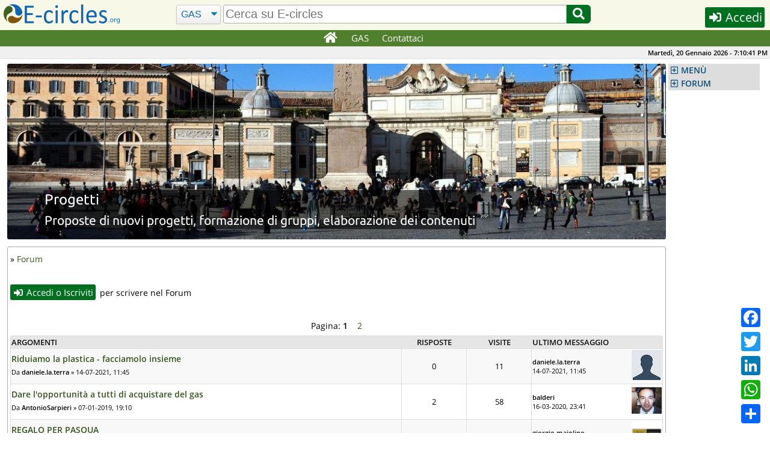

--- FILE ---
content_type: text/html; charset=UTF-8
request_url: https://e-circles.org/forum-argomenti?cat_id=22
body_size: 24994
content:
<!DOCTYPE html>
<html lang="it">
<head>
	<meta name="description" content="Acquista e vendi, in un Gruppo di Acquisto Solidale o singolarmente, senza commissioni."/>
	<meta charset="UTF-8">
	<meta name="keywords" content="Piccola distribuzione organizzata, GAS, Gruppi di acquisto, Economia Circolare, Bio, Produttori Biologici"/>
	<meta name="robots" content="index,follow"/>
	<meta name="viewport" content="width=device-width, initial-scale=1.0"/>
	<meta http-equiv="X-UA-Compatible" content="IE=edge"/>
	<link rel="shortcut icon" href="/images/favicon.png"/>
	<link rel="stylesheet" href="/js/jquery-ui-1.12.1/jquery-ui.min.css" async="true"/>
	<link rel="stylesheet" href="/css/main.min.css?6"/>
	<link rel="stylesheet" href="/class/fontawesome-5.12.0/css/all.min.css"/>
	<script src="/js/cache-1.0.2.min.js"></script>
	<script src="/js/it-1.0.6.min.js"></script>
	<script src="/js/eventhia-2.0.33.min.js" async="true"></script>
	<meta name="theme-color" content="#507F2D"/>
	<link rel="apple-touch-icon" href="/images/apple/touch-icon-iphone.png"/>
	<link rel="apple-touch-icon" sizes="152x152" href="/images/apple/touch-icon-ipad.png"/>
	<link rel="apple-touch-icon" sizes="180x180" href="/images/apple/touch-icon-iphone-retina.png"/>
	<link rel="apple-touch-icon" sizes="167x167" href="/images/apple/touch-icon-ipad-retina.png"/>
	<link rel="apple-touch-startup-image" media="(device-width:375px) and (device-height:667px) and (-webkit-device-pixel-ratio:2)" href="/images/apple/apple-launch-750x1334.png"/>
	<link rel="apple-touch-startup-image" media="(device-width:414px) and (device-height:896px) and (-webkit-device-pixel-ratio:2)" href="/images/apple/apple-launch-828x1792.png"/>
	<link rel="apple-touch-startup-image" media="(device-width:375px) and (device-height:812px) and (-webkit-device-pixel-ratio:3)" href="/images/apple/apple-launch-1125x2436.png"/>
	<link rel="apple-touch-startup-image" media="(device-width:414px) and (device-height:736px) and (-webkit-device-pixel-ratio:3)" href="/images/apple/apple-launch-1242x2208.png"/>
	<link rel="apple-touch-startup-image" media="(device-width:414px) and (device-height:896px) and (-webkit-device-pixel-ratio:3)" href="/images/apple/apple-launch-1242x2688.png"/>
	<link rel="apple-touch-startup-image" media="(device-width:768px) and (device-height:1024px) and (-webkit-device-pixel-ratio:2)" href="/images/apple/apple-launch-1536x2048.png"/>
	<link rel="apple-touch-startup-image" media="(device-width:834px) and (device-height:1112px) and (-webkit-device-pixel-ratio:2)" href="/images/apple/apple-launch-1668x2224.png"/>
	<link rel="apple-touch-startup-image" media="(device-width:834px) and (device-height:1194px) and (-webkit-device-pixel-ratio:2)" href="/images/apple/apple-launch-1668x2388.png"/>
	<link rel="apple-touch-startup-image" media="(device-width:1024px) and (device-height:1366px) and (-webkit-device-pixel-ratio:2)" href="/images/apple/apple-launch-2048x2732.png"/>
	<meta name="apple-mobile-web-app-capable" content="yes"/>
	<meta name="apple-mobile-web-app-title" content="E-circles"/>
	<meta name="apple-mobile-web-app-status-bar-style" content="default"/>
	<script>var decimal_separator="."</script>
	<meta property="fb:app_id" content="496724740525464"/>
	<title>Progetti - Proposte di nuovi progetti, formazione di gruppi, elaborazione dei contenuti | E-circles</title>
	<link rel="manifest" href="/manifest.json">
<script>var a2a_config=a2a_config||{};a2a_config.callbacks=a2a_config.callbacks||[]</script>
</head>
<body>
	<div id="overlay"></div>
	<img id="ajax-busy" src="/images/ajax-busy.gif" width="64" height="64"/>
<script>
if ("serviceWorker" in navigator && !navigator.serviceWorker.controller){
	navigator.serviceWorker.register("sw.js",{scope:""})
}
</script>
		<header id="site-header">
			<div id="header-row">
				<noscript>E-circles.org funziona correttamente solamente con JavaScript abilitato!</noscript>
				<div id="header-first">
					<a id="logo" href="/"></a>
					<span><i id="jump-menu-btn" class="fa fa-bars fa-2x blue pointer"></i>&nbsp;</span>
				</div>
				<div id="header-search-bar">
					<form name="search" id="header-search-form" action="/cerca" method="GET">
						<select name="type" class="select-css" id="header-search-type" aria-label="Cerca">
                            <option value="GAS">GAS</option>
							<option value="Reti">Reti</option>
							<option value="Forum">Forum</option>
						</select>
						<input type="text" class="autocomp input-search" id="header-what" name="what" aria-label="search" value="" placeholder="Cerca su E-circles"/>
						<button id="header-search-btn" type="submit" aria-label="Cerca"><i class="fa fa-fw fa-search pointer"></i></button>
					</form>
				</div>
				<div id="header-last">
					<button id="header-button" class="dialog-button small-btn login-button" data-width="330" data-height="340" data-class="login-dialog"><i class="fa fa-sign-in-alt fa-fw"></i> Accedi</button>
				</div>
			</div>
		</header>
		<nav id="top-menu" class="unselectable">
			<div id="top-menu-div">
				<ul id="topnav" class="c-list-none c-left">
					<li><a href="/" aria-label="Home"><i class="fa fa-lg fa-home fa-fw"></i></a></li>
										<li><a href="javascript:void(0)">GAS</a>
						<div class="subs">
							<div>
								<ul>
									<li><h3>Partecipa</h3>
										<ul>
											<li><a href="/partecipa-gas">Partecipa ad un GAS</a></li>
											<li><a href="/nuovo-gruppo-acquisto">Avvia un nuovo GAS</a></li>
											<li><a href="/mappa-gruppi-di-acquisto">Trova un GAS sulla Mappa</a></li>
											<li><a href="/mappa-reti-distretti-economia-solidale">Cartina Reti/Distretti</a></li>
											<li><a href="/reti-distretti-economia-solidale">Elenco Reti/Distretti</a></li>
										</ul>
									</li>
									<li><h3>Info</h3>
										<ul>
											<li><a href="/economia-solidale">Cos'è l'Economia Solidale</a></li>
											<li><a href="/gruppi-di-acquisto-solidale">Cos'è un GAS</a></li>
											<li><a href="/distretti-di-economia-solidale">Cos'è un DES</a></li>
											<li><a href="/reti-di-economia-solidale">Cos'è una RES</a></li>
										</ul>
									</li>
								</ul>
							</div>
						</div>
					</li>
                    					<li><a href="/contatti">Contattaci</a></li>
				</ul>
			</div>
		</nav>
		<div id="topbar">
			<span id="clock" class="unselectable">Martedì, 20 Gennaio 2026 - 20:12:36</span>
		</div>
		<nav id="jump-menu" class="unselectable">
			<ul class="accordion menu">
		<li><a class="nav-hdr" href="#">MENÙ</a>
			<ul>
				<li><a href="/index.php?do=help&amp;page=register"><i class="fa fa-question-circle fa-fw"></i> Istruzioni</a></li>
				<li><a href="/gruppi-di-acquisto-solidale"><i class="fa fa-users fa-fw"></i> GAS</a></li>
				<li><a href="/bancarelle"><i class="fa fa-store fa-fw"></i> Bancarelle</a></li>
				<li><a href="/botteghe"><i class="fa fa-store-alt fa-fw"></i> Botteghe</a></li>
				<li><a href="/eventi"><i class="fa fa-calendar fa-fw"></i> Eventi</a></li>
				<li><a href="/articoli"><i class="fa fa-newspaper fa-fw"></i> Articoli</a></li>
				<li><a href="/documenti-economia-solidale"><i class="fa fa-file-pdf fa-fw"></i> Economia Circolare</a></li>
				<li><a href="/prodotti-bio"><i class="fa fa-file-pdf fa-fw"></i> Prodotti Bio-Etici</a></li>
				<li><a href="/faq"><i class="fa fa-question-circle fa-fw"></i> F.A.Q.</a></li>
				<li><a href="/mercatino"><i class="fa fa-shopping-basket fa-fw"></i> Mercatino</a></li>
				<li><a href="/banca-del-tempo"><i class="fa fa-clock fa-fw"></i> Banca del Tempo</a></li>
			</ul>
		</li>
	<li><a class="nav-hdr" href="#">FORUM</a>
		<ul>
			<li><a href="/forum-posts?topic_id=1393#last-post">Olio Extravergine di Oliva Biologico:...</a></li>
			<li><a href="/forum-posts?topic_id=1392#last-post">OLIO EXTRAVERGINE DI OLIVA CAMPAGNA RACCOLTA...</a></li>
			<li><a href="/forum-posts?topic_id=1391#last-post">Fornitori BIO per GAS con oltre 600 articoli...</a></li>
			<li><a href="/forum-posts?topic_id=1390#last-post">Arance Di Ribera</a></li>
			<li><a href="/forum-posts?topic_id=1389#last-post">Arance di Ribera</a></li>
			<li><a href="/forum-posts?topic_id=1388#last-post">Arance di Ribera</a></li>
			<li><a href="/forum-posts?topic_id=1387#last-post">OLIO EVO SICILIANO 2025</a></li>
			<li><a href="/forum-posts?topic_id=1386#last-post">Fichi secchi al naturale</a></li>
			<li><a href="/forum-posts?topic_id=1383#last-post">Arance di Ribera</a></li>
			<li><a href="/forum-posts?topic_id=1384#last-post" class="last">Clementine in sconto</a></li>
		</ul>
	</li>

			</ul>
		</nav>
	<div class="container opaque corner-all">

	</div>
	<div class="container hide-over-y">
		<div id="dialogWin"></div>
		<section id="content">
		<div id="chat-dialog"></div>
	<div id="banner">
		<div id="banner-img">
			<img src="/images/banners/forum.jpg" width="1124" height="300" alt="Progetti"/>
			<div id="title-back">
				<h1 id="banner-title" class="c-left c-font-white">Progetti</h1>
				<h2 id="banner-subtitle" class="c-left c-font-white c-reset">Proposte di nuovi progetti, formazione di gruppi, elaborazione dei contenuti</h2>
			</div>
		</div>
	</div>
		<div class="forum">
			<p class="font14">» <a href='/forum'>Forum</a></p><br/>
<p><button class="dialog-button small-btn login-button" data-width="330" data-height="340" data-class="login-dialog" data-title="Accedi o Iscriviti"><i class="fa fa-sign-in-alt fa-fw"></i> Accedi o Iscriviti</button>  per scrivere nel Forum</p>
<br/>
		<p class="c-center">Pagina: 			<b>1</b>
&nbsp;&nbsp;			<a href="/forum-argomenti?cat_id=22&amp;page=2">2</a>
</p>
		<div class="table-container">
			<table class="form-table">
				<thead>
					<tr><th width="60%" class="c-left">ARGOMENTI</th><th width="10%">RISPOSTE</th><th width="10%">VISITE</th><th class="c-left" colspan="2">ULTIMO MESSAGGIO</th></tr>
				</thead>
				<tbody>
			<tr>
				<td><a href='/forum-posts?topic_id=1323' class='large'><b>Riduiamo la plastica - facciamolo insieme</b></a><br/><p class="post-author">Da <b>daniele.la.terra</b> » 14-07-2021, 11:45</p></td>
				<td class="c-center">0</td>
				<td class="c-center">11</td>
				<td class="no-border-right font12"><b>daniele.la.terra</b><br/>14-07-2021, 11:45</td>
				<td class="c-right" width="52"><img loading='lazy' src='/images/thumbs/profile.jpg' width='50' height='50'/></td>
			</tr>
			<tr>
				<td><a href='/forum-posts?topic_id=1054' class='large'><b>Dare l'opportunità a tutti di acquistare del gas</b></a><br/><p class="post-author">Da <b>AntonioSarpieri</b> » 07-01-2019, 19:10</p></td>
				<td class="c-center">2</td>
				<td class="c-center">58</td>
				<td class="no-border-right font12"><b>balderi</b><br/>16-03-2020, 23:41</td>
				<td class="c-right" width="52"><img loading='lazy' src="/public/users/36/thumbs/photo.jpg?111680702"/></td>
			</tr>
			<tr>
				<td><a href='/forum-posts?topic_id=1101' class='large'><b>REGALO PER PASQUA</b></a><br/><p class="post-author">Da <b>giorgio.maiolino</b> » 10-04-2019, 10:58</p></td>
				<td class="c-center">0</td>
				<td class="c-center">7</td>
				<td class="no-border-right font12"><b>giorgio.maiolino</b><br/>10-04-2019, 10:58</td>
				<td class="c-right" width="52"><img loading='lazy' src="/public/users/29877/thumbs/photo.jpg?994287010"/></td>
			</tr>
			<tr>
				<td><a href='/forum-posts?topic_id=1068' class='large'><b>Vi presento Oilalà e applico il 10% di sconto per i nuovi clienti!</b></a><br/><p class="post-author">Da <b>ale.valente</b> » 18-02-2019, 10:37</p></td>
				<td class="c-center">0</td>
				<td class="c-center">5</td>
				<td class="no-border-right font12"><b>ale.valente</b><br/>18-02-2019, 10:37</td>
				<td class="c-right" width="52"><img loading='lazy' src='/images/thumbs/profile.jpg' width='50' height='50'/></td>
			</tr>
			<tr>
				<td><a href='/forum-posts?topic_id=997' class='large'><b>INVESTIMENTO PER I VOSTRI PROGETTI</b></a><br/><p class="post-author">Da <b></b> » 16-04-2018, 14:00</p></td>
				<td class="c-center">0</td>
				<td class="c-center">22</td>
				<td class="no-border-right font12"><b></b><br/>16-04-2018, 14:00</td>
				<td class="c-right" width="52"><img loading='lazy' src='/images/thumbs/profile.jpg' width='50' height='50'/></td>
			</tr>
			<tr>
				<td><a href='/forum-posts?topic_id=944' class='large'><b>ASSISTENZA FINANZIARIA ALLA PERSONA</b></a><br/><p class="post-author">Da <b>patrick.lauvergne.1</b> » 20-12-2017, 17:34</p></td>
				<td class="c-center">0</td>
				<td class="c-center">10</td>
				<td class="no-border-right font12"><b>patrick.lauvergne.1</b><br/>20-12-2017, 17:34</td>
				<td class="c-right" width="52"><img loading='lazy' src='/images/thumbs/profile.jpg' width='50' height='50'/></td>
			</tr>
			<tr>
				<td><a href='/forum-posts?topic_id=816' class='large'><b>Vasto assortimento prodotti anche per celiaci e altro</b></a><br/><p class="post-author">Da <b></b> » 29-01-2017, 19:11</p></td>
				<td class="c-center">0</td>
				<td class="c-center">9</td>
				<td class="no-border-right font12"><b></b><br/>29-01-2017, 19:11</td>
				<td class="c-right" width="52"><img loading='lazy' src='/images/thumbs/profile.jpg' width='50' height='50'/></td>
			</tr>
			<tr>
				<td><a href='/forum-posts?topic_id=810' class='large'><b>Il Borgo Ritrovato</b></a><br/><p class="post-author">Da <b>leterrazzedimartina</b> » 21-01-2017, 15:37</p></td>
				<td class="c-center">0</td>
				<td class="c-center">19</td>
				<td class="no-border-right font12"><b>leterrazzedimartina</b><br/>21-01-2017, 15:37</td>
				<td class="c-right" width="52"><img loading='lazy' src='/images/thumbs/profile.jpg' width='50' height='50'/></td>
			</tr>
			<tr>
				<td><a href='/forum-posts?topic_id=807' class='large'><b>COOPERATIVA ALTERNATIVA</b></a><br/><p class="post-author">Da <b></b> » 17-01-2017, 20:42</p></td>
				<td class="c-center">0</td>
				<td class="c-center">24</td>
				<td class="no-border-right font12"><b></b><br/>17-01-2017, 20:42</td>
				<td class="c-right" width="52"><img loading='lazy' src='/images/thumbs/profile.jpg' width='50' height='50'/></td>
			</tr>
			<tr>
				<td><a href='/forum-posts?topic_id=801' class='large'><b>Tutto il bio sulla tua tavola ogni giorno</b></a><br/><p class="post-author">Da <b></b> » 08-01-2017, 21:34</p></td>
				<td class="c-center">0</td>
				<td class="c-center">16</td>
				<td class="no-border-right font12"><b></b><br/>08-01-2017, 21:34</td>
				<td class="c-right" width="52"><img loading='lazy' src='/images/thumbs/profile.jpg' width='50' height='50'/></td>
			</tr>
			<tr>
				<td><a href='/forum-posts?topic_id=716' class='large'><b>Nuovo produttore proposta a gruppi e produttori</b></a><br/><p class="post-author">Da <b>MarcoPetruzzella</b> » 25-10-2016, 17:55</p></td>
				<td class="c-center">1</td>
				<td class="c-center">36</td>
				<td class="no-border-right font12"><b>Vegafresh</b><br/>23-12-2016, 18:56</td>
				<td class="c-right" width="52"><img loading='lazy' src="/public/users/24916/thumbs/photo.jpg?290954079"/></td>
			</tr>
			<tr>
				<td><a href='/forum-posts?topic_id=739' class='large'><b>GAS PRO ART</b></a><br/><p class="post-author">Da <b>MarcoPetruzzella</b> » 14-11-2016, 18:08</p></td>
				<td class="c-center">0</td>
				<td class="c-center">10</td>
				<td class="no-border-right font12"><b>MarcoPetruzzella</b><br/>14-11-2016, 18:08</td>
				<td class="c-right" width="52"><img loading='lazy' src="/public/users/24516/thumbs/photo.jpg?737574653"/></td>
			</tr>
			<tr>
				<td><a href='/forum-posts?topic_id=209' class='large'><b>Proposta energia di IRE</b></a><br/><p class="post-author">Da <b>economiasolidale</b> » 23-03-2015, 16:48</p></td>
				<td class="c-center">3</td>
				<td class="c-center">33</td>
				<td class="no-border-right font12"><b>economiasolidale</b><br/>28-10-2016, 11:38</td>
				<td class="c-right" width="52"><img loading='lazy' src='/images/thumbs/profile.jpg' width='50' height='50'/></td>
			</tr>
			<tr>
				<td><a href='/forum-posts?topic_id=512' class='large'><b>Progetto Detersivi alla spina per GAS</b></a><br/><p class="post-author">Da <b></b> » 26-02-2016, 12:57</p></td>
				<td class="c-center">1</td>
				<td class="c-center">36</td>
				<td class="no-border-right font12"><b></b><br/>27-10-2016, 18:13</td>
				<td class="c-right" width="52"><img loading='lazy' src='/images/thumbs/profile.jpg' width='50' height='50'/></td>
			</tr>
			<tr>
				<td><a href='/forum-posts?topic_id=658' class='large'><b>Gruppo di acquisto per amore della vita e della terra</b></a><br/><p class="post-author">Da <b>casafelice</b> » 28-08-2016, 11:37</p></td>
				<td class="c-center">0</td>
				<td class="c-center">11</td>
				<td class="no-border-right font12"><b>casafelice</b><br/>28-08-2016, 11:37</td>
				<td class="c-right" width="52"><img loading='lazy' src='/images/thumbs/profile.jpg' width='50' height='50'/></td>
			</tr>
			<tr>
				<td><a href='/forum-posts?topic_id=479' class='large'><b>La prima indicizzazione di google in inglese</b></a><br/><p class="post-author">Da <b>economiasolidale</b> » 02-02-2016, 20:50</p></td>
				<td class="c-center">1</td>
				<td class="c-center">16</td>
				<td class="no-border-right font12"><b>Punto_Ritiro_GASMARINO</b><br/>03-02-2016, 16:42</td>
				<td class="c-right" width="52"><img loading='lazy' src="/public/users/3955/thumbs/photo.jpg?300588105"/></td>
			</tr>
			<tr>
				<td><a href='/forum-posts?topic_id=351' class='large'><b>Pesce nostrano appena pescato</b></a><br/><p class="post-author">Da <b>alemassa74</b> » 28-10-2015, 08:56</p></td>
				<td class="c-center">0</td>
				<td class="c-center">67</td>
				<td class="no-border-right font12"><b>alemassa74</b><br/>28-10-2015, 08:56</td>
				<td class="c-right" width="52"><img loading='lazy' src='/images/thumbs/profile.jpg' width='50' height='50'/></td>
			</tr>
			<tr>
				<td><a href='/forum-posts?topic_id=313' class='large'><b>Volo in SICILIA & vedo le mie ARANCE bio!</b></a><br/><p class="post-author">Da <b>Maria2005</b> » 23-09-2015, 23:13</p></td>
				<td class="c-center">0</td>
				<td class="c-center">36</td>
				<td class="no-border-right font12"><b>Maria2005</b><br/>23-09-2015, 23:13</td>
				<td class="c-right" width="52"><img loading='lazy' src='/images/thumbs/profile.jpg' width='50' height='50'/></td>
			</tr>
			<tr>
				<td><a href='/forum-posts?topic_id=307' class='large'><b>SCOOTER ELETTRICO</b></a><br/><p class="post-author">Da <b>Maria2005</b> » 17-09-2015, 09:12</p></td>
				<td class="c-center">2</td>
				<td class="c-center">53</td>
				<td class="no-border-right font12"><b>economiasolidale</b><br/>18-09-2015, 22:28</td>
				<td class="c-right" width="52"><img loading='lazy' src='/images/thumbs/profile.jpg' width='50' height='50'/></td>
			</tr>
			<tr>
				<td><a href='/forum-posts?topic_id=279' class='large'><b>Tra il dire e il fare..........</b></a><br/><p class="post-author">Da <b>bifolco</b> » 26-06-2015, 13:50</p></td>
				<td class="c-center">2</td>
				<td class="c-center">43</td>
				<td class="no-border-right font12"><b>bifolco</b><br/>29-06-2015, 20:49</td>
				<td class="c-right" width="52"><img loading='lazy' src="/public/users/8981/thumbs/photo.jpg?147578585"/></td>
			</tr>
				</tbody>
			</table>
		</div>
		<p class="c-center">Pagina: 			<b>1</b>
&nbsp;&nbsp;			<a href="/forum-argomenti?cat_id=22&amp;page=2">2</a>
</p>
			<p><button class="dialog-button small-btn login-button" data-width="330" data-height="340" data-class="login-dialog" data-title="Accedi o Iscriviti"><i class="fa fa-sign-in-alt fa-fw"></i> Accedi o Iscriviti</button> per scrivere nel Forum</p>
		</div>
		</section>
		<nav id="navigation" class="unselectable">
			<ul class="accordion menu" style="display:none">
		<li><a class="nav-hdr" href="#">MENÙ</a>
			<ul>
				<li><a href="/index.php?do=help&amp;page=register"><i class="fa fa-question-circle fa-fw"></i> Istruzioni</a></li>
				<li><a href="/gruppi-di-acquisto-solidale"><i class="fa fa-users fa-fw"></i> GAS</a></li>
				<li><a href="/bancarelle"><i class="fa fa-store fa-fw"></i> Bancarelle</a></li>
				<li><a href="/botteghe"><i class="fa fa-store-alt fa-fw"></i> Botteghe</a></li>
				<li><a href="/eventi"><i class="fa fa-calendar fa-fw"></i> Eventi</a></li>
				<li><a href="/articoli"><i class="fa fa-newspaper fa-fw"></i> Articoli</a></li>
				<li><a href="/documenti-economia-solidale"><i class="fa fa-file-pdf fa-fw"></i> Economia Circolare</a></li>
				<li><a href="/prodotti-bio"><i class="fa fa-file-pdf fa-fw"></i> Prodotti Bio-Etici</a></li>
				<li><a href="/faq"><i class="fa fa-question-circle fa-fw"></i> F.A.Q.</a></li>
				<li><a href="/mercatino"><i class="fa fa-shopping-basket fa-fw"></i> Mercatino</a></li>
				<li><a href="/banca-del-tempo"><i class="fa fa-clock fa-fw"></i> Banca del Tempo</a></li>
			</ul>
		</li>
	<li><a class="nav-hdr" href="#">FORUM</a>
		<ul>
			<li><a href="/forum-posts?topic_id=1393#last-post">Olio Extravergine di Oliva Biologico:...</a></li>
			<li><a href="/forum-posts?topic_id=1392#last-post">OLIO EXTRAVERGINE DI OLIVA CAMPAGNA RACCOLTA...</a></li>
			<li><a href="/forum-posts?topic_id=1391#last-post">Fornitori BIO per GAS con oltre 600 articoli...</a></li>
			<li><a href="/forum-posts?topic_id=1390#last-post">Arance Di Ribera</a></li>
			<li><a href="/forum-posts?topic_id=1389#last-post">Arance di Ribera</a></li>
			<li><a href="/forum-posts?topic_id=1388#last-post">Arance di Ribera</a></li>
			<li><a href="/forum-posts?topic_id=1387#last-post">OLIO EVO SICILIANO 2025</a></li>
			<li><a href="/forum-posts?topic_id=1386#last-post">Fichi secchi al naturale</a></li>
			<li><a href="/forum-posts?topic_id=1383#last-post">Arance di Ribera</a></li>
			<li><a href="/forum-posts?topic_id=1384#last-post" class="last">Clementine in sconto</a></li>
		</ul>
	</li>

			</ul>
		</nav>
		<div class="clear"></div>
<script src="/js/jquery.dcjqaccordion.2.8.min.js"></script>
<script>$('.accordion').dcAccordion({speed:'fast'});$('.accordion').show()</script>
	</div>
			<footer id="footer">
				<div style="padding:4px 4px 30px 4px">
					<ul class="font16 bold">
						<li style="margin-right:12px">E-circles.org</li>
						<li>Italiano</li>
						<li class="lang-opt" data-lang="en"><a href="javascript:void()">English</a></li>
					</ul>
					<ul>
						<li><a href="https://www.facebook.com/BottegaPocodiBuono" rel="noopener" target="_blank" aria-label="E-circles -> Facebook"><i class="fab fa-facebook fa-fw" style="color:#3b5998;font-size:33px"></i></a></li>
						<li><a href="https://www.instagram.com/bottega_pocodibuono" rel="noopener" target="_blank" aria-label="E-circles -> Instagram"><i class="fab fa-instagram fa-3x fa-fw" style="color:#dd2a7b;font-size:34px"></i></a></li>
						<!--<li><a href="https://www.youtube.com/channel/UC5Zcbq8dVwQRWTVJ76lXHdw" rel="noopener" target="_blank" aria-label="E-circles -> Youtube"><i class="fab fa-youtube fa-3x fa-fw" style="color:#c4302b;font-size:34px"></i></a></li>
						<li><a href="https://www.linkedin.com/company/eventhia-srl" rel="noopener" target="_blank" aria-label="E-circles -> LinkedIn"><i class="fab fa-linkedin fa-3x fa-fw" style="color:#00acee;font-size:34px"></i></a></li>
					-->
                    </ul>
					<ul>
						<li><a href="/informativa-privacy">Informativa sulla privacy</a></li>
						<li><a href="/note-legali">Note legali</a></li>
						<li><a href="/condizioni-di vendita">Condizioni di vendita</a></li>
						<li><a href="/normativa-sull-offerta-dei-prodotti">Normativa offerta prodotti</a></li>
						<li><a href="/mappa-del-sito">Mappa del sito</a></li>
					</ul>
					<p class="font14"><b>Poco di Buono società cooperativa sociale - Via della Lontra, 53 47922 Rimini (RN) - P. Iva 04776490403</b></p>
				</div>
			</footer>
<script async src="//static.addtoany.com/menu/page.js"></script>
<div class="a2a_kit a2a_kit_size_32 a2a_floating_style a2a_default_style" data-a2a-url="https://e-circles.org/forum-argomenti?cat_id=22" data-a2a-title="E-circles">
	<a class="a2a_button_facebook"></a>
	<a class="a2a_button_twitter"></a>
	<a class="a2a_button_linkedin"></a>
	<a class="a2a_button_whatsapp"></a>
	<a class="a2a_dd" href="https://www.addtoany.com/share"></a>
</div>
<script src="https://cdn.jsdelivr.net/npm/cookie-bar/cookiebar-latest.min.js?forceLang=it&bottom=1"></script>
<script src="/js/jquery.colorbox-1.6.4.min.js"></script>	
<link rel="stylesheet" href="/css/colorbox-1.6.4.min.css"/>
<script src="https://cdn.jsdelivr.net/npm/cookie-bar/cookiebar-latest.min.js?forceLang=it&bottom=1"></script>
</body>
</html>


--- FILE ---
content_type: text/javascript
request_url: https://e-circles.org/js/jquery.dcjqaccordion.2.8.min.js
body_size: 3198
content:
!function(s){s.fn.dcAccordion=function(a){var e={classParent:"dcjq-parent",classActive:"active",classArrow:"dcjq-icon",classCount:"dcjq-count",classExpand:"dcjq-current-parent",classDisable:"",eventType:"click",hoverDelay:300,menuClose:!0,autoClose:!0,autoExpand:!1,speed:"slow",saveState:!0,disableLink:!0,showCount:!1,cookie:"dcjq-accordion"};a=s.extend(e,a);function i(a,e,i){var t=[];s("li a."+i,e).each(function(a){var i=s(this).parent("li"),l=s("li",e).index(i);t.push(l)}),s.cookie(a,t,{path:"/"})}this.each(function(a){var t=this;if($objLinks=s("li > a",t),$objSub=s("li > ul",t),e.classDisable&&($objLinks=s("li:not(."+e.classDisable+") > a",t),$objSub=s("li:not(."+e.classDisable+") > ul",t)),classActive=e.classActive,function(){$arrow='<span class="'+e.classArrow+'"></span>';var a=e.classParent+"-li";$objSub.show(),s("li",t).each(function(){s("> ul",this).length>0&&(s(this).addClass(a),s("> a",this).addClass(e.classParent).append($arrow))}),$objSub.hide(),e.classDisable&&s("li."+e.classDisable+" > ul").show();1==e.showCount&&s("li."+a,t).each(function(){if(1==e.disableLink)var a=parseInt(s("ul a:not(."+e.classParent+")",this).length);else var a=parseInt(s("ul a",this).length);s("> a",this).append(' <span class="'+e.classCount+'">('+a+")</span>")})}(),1==e.saveState&&function(a,e,i){var t=s.cookie(a);if(null!=t){var l=t.split(",");s.each(l,function(a,t){var l=s("li:eq("+t+")",e);s("> a",l).addClass(i);var n=l.parents("li");s("> a",n).addClass(i)})}}(e.cookie,t,classActive),1==e.autoExpand&&s("li."+e.classExpand+" > a").addClass(classActive),function(){$objSub.hide();var a=s("a."+classActive,t).parents("li");s("> a",a).addClass(classActive),$allActiveLi=s("a."+classActive,t),s($allActiveLi).siblings("ul").show()}(),"hover"==e.eventType){var l={sensitivity:2,interval:e.hoverDelay,over:function(){$activeLi=s(this).parent("li"),$parentsLi=$activeLi.parents("li"),$parentsUl=$activeLi.parents("ul"),1==e.autoClose&&c($parentsLi,$parentsUl);s("> ul",$activeLi).is(":visible")?(s("ul",$activeLi).slideUp(e.speed),s("a",$activeLi).removeClass(classActive)):(s(this).siblings("ul").slideToggle(e.speed),s("> a",$activeLi).addClass(classActive));1==e.saveState&&i(e.cookie,t,classActive)},timeout:e.hoverDelay,out:function(){}};$objLinks.hoverIntent(l);var n={sensitivity:2,interval:1e3,over:function(){},timeout:1e3,out:function(){1==e.menuClose&&($objSub.slideUp(e.speed),s("a",t).removeClass(classActive),i(e.cookie,t,classActive))}};s(t).hoverIntent(n),1==e.disableLink&&$objLinks.click(function(a){s(this).siblings("ul").length>0&&a.preventDefault()})}else $objLinks.click(function(a){$activeLi=s(this).parent("li"),$parentsLi=$activeLi.parents("li"),$parentsUl=$activeLi.parents("ul"),1==e.disableLink&&s(this).siblings("ul").length>0&&a.preventDefault(),1==e.autoClose&&c($parentsLi,$parentsUl),s("> ul",$activeLi).is(":visible")?(s("ul",$activeLi).slideUp(e.speed),s("a",$activeLi).removeClass(classActive)):(s(this).siblings("ul").slideToggle(e.speed),s("> a",$activeLi).addClass(classActive)),1==e.saveState&&i(e.cookie,t,classActive)});function c(a,i){$objSub.not(i).slideUp(e.speed),s("a",t).removeClass(classActive),s("> a",a).addClass(classActive)}})}}(jQuery);